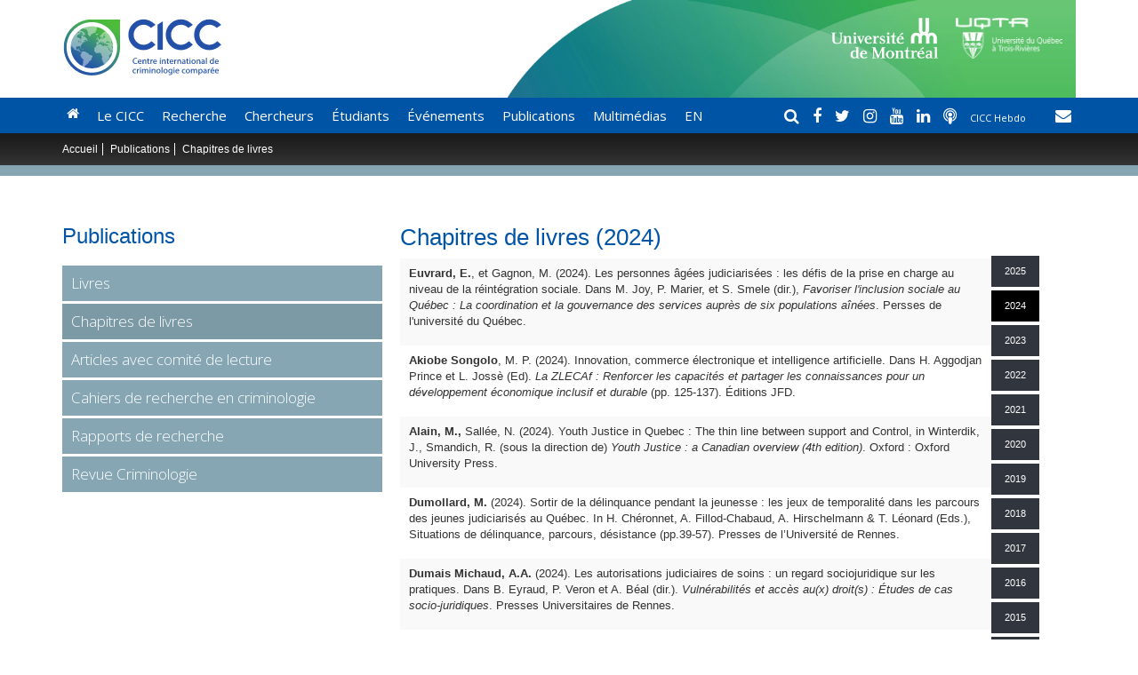

--- FILE ---
content_type: text/html; charset=UTF-8
request_url: https://www.cicc-iccc.org/fr/publications/chapitres-de-livres/2024
body_size: 43197
content:
<!DOCTYPE html>
<html lang="fr-ca">
<head>
    <meta http-equiv="X-UA-Compatible" content="IE=9" />
    <meta charset="utf-8">
    <title>Chapitres de livres - Centre international de criminologie comparée</title>
    <meta name="viewport" content="width=device-width, initial-scale=1.0" />
    <meta name="keywords" content="" />
    <meta name="description" content="" />
    <meta name="author" content="Tribal CMS" />
    <link href='https://fonts.googleapis.com/css?family=Lato:400,700,300,700italic,400italic,300italic,900,900italic' rel='stylesheet' type='text/css'>
    <link href='https://fonts.googleapis.com/css?family=Open+Sans:400,300,400italic,300italic,600,600italic,700,700italic,800,800italic' rel='stylesheet' type='text/css'>
    <link href="https://www.cicc-iccc.org/public/static/project/bootstrap/css/bootstrap.min.css" rel="stylesheet">
    <link rel="stylesheet" href="https://maxcdn.bootstrapcdn.com/font-awesome/4.7.0/css/font-awesome.min.css">

    <!-- HTML5 shim and Respond.js IE8 support of HTML5 elements and media queries -->
    <!--[if lt IE 9]>
    <script src="https://www.cicc-iccc.org/public/static/project/bootstrap/assets/html5shiv.js"></script>
    <script src="https://www.cicc-iccc.org/public/static/project/bootstrap/assets/respond.min.js"></script>
    <![endif]-->

    <link href="https://www.cicc-iccc.org/public/static/project/js/qtip/jquery.qtip.min.css" rel="stylesheet" media="screen">
    <link href="https://www.cicc-iccc.org/public/static/project/js/flexslider/flexslider.css" rel="stylesheet">
    <link href="https://www.cicc-iccc.org/public/static/project/css/project.css?ver=20220117" rel="stylesheet" media="screen">
    <link href="https://www.cicc-iccc.org/public/static/project/css/project_print.css" rel="stylesheet"  type="text/css" media="print">

    <!-- Fav and touch icons -->
    <link rel="apple-touch-icon-precomposed" sizes="144x144" href="https://www.cicc-iccc.org/public/static/project/css/images/apple-touch-icon-144-precomposed.png" />
    <link rel="apple-touch-icon-precomposed" sizes="114x114" href="https://www.cicc-iccc.org/public/static/project/css/images/apple-touch-icon-114-precomposed.png" />
    <link rel="apple-touch-icon-precomposed" sizes="72x72" href="https://www.cicc-iccc.org/public/static/project/css/images/apple-touch-icon-72-precomposed.png" />
    <link rel="apple-touch-icon-precomposed" href="https://www.cicc-iccc.org/public/static/project/css/images/apple-touch-icon-57-precomposed.png" />
    <link rel="icon" href="https://www.cicc-iccc.org/public/static/project/css/images/favicon.png" />
    <script src="https://cdnjs.cloudflare.com/ajax/libs/jquery/3.3.1/jquery.min.js"></script>
    <script src="https://www.cicc-iccc.org/public/static/project/js/flexslider/jquery.flexslider-min.js"></script>
    <script src="https://www.cicc-iccc.org/public/static/project/js/jquery.placeholder.js"></script>
    <script src="https://www.cicc-iccc.org/public/static/project/js/jquery-ui-1.10.3.custom.min.js"></script>

    <script src="https://www.cicc-iccc.org/public/static/project/js/qtip/jquery.qtip.min.js"></script>
    <script type="text/javascript" src="https://www.cicc-iccc.org/public/static/project/js/slimscroll/jquery.slimscroll.min.js"></script>

    <link rel="stylesheet" href="https://www.cicc-iccc.org/public/static/project/js/highslide/highslide/highslide.css" type="text/css"  />
    <script type="text/javascript" src="https://www.cicc-iccc.org/public/static/project/js/highslide/highslide/highslide-full.packed.js"></script>
    <script type="text/javascript">
        hs.align = 'center'; hs.graphicsDir = 'https://www.cicc-iccc.org/public/static/project/js/highslide/highslide/graphics/'; hs.wrapperClassName = 'borderless'; hs.showCredits = false;  hs.lang = {restoreTitle :  ''};
    </script>
</head>
<body>

<div id="header_wrapper">
    <div class="container" >
        <div class="row" id="header_bandeau">
            <div class="col-sm-2 col-md-3">
                <a href="https://www.cicc-iccc.org/fr/" class="hidden-xs">
                    <img src="https://www.cicc-iccc.org/public/static/project/css/images/logo_cicc.svg" id="header_cicc_logo" style="max-height:80px" class="img-responsive" alt="Logo Cicc" />
                </a>
            </div>
            <div class="col-sm-10 col-md-9">
                <a href="https://www.uqtr.ca/" class="hidden-xs" target="_blank"><img src="https://www.cicc-iccc.org/public/static/project/css/images/uqtr_logo_white.png" alt="Logo UQTR"  class="img-responsive" style="max-width:120px; float:right;"/></a>
                <a href="http://www.umontreal.ca/" class="hidden-xs" target="_blank"><img src="https://www.cicc-iccc.org/public/static/project/css/images/udm_logo_white.png" alt="Logo UDM"  class="img-responsive" style="max-width:120px; float:right;margin-right:20px; "/></a>

            </div>
        </div>
    </div>
    <div id="menu_bar">
        <div class="container menu_container">


        <nav class="navbar navbar-default" role="navigation">
            <!-- Brand and toggle get grouped for better mobile display -->
            <div class="navbar-header" style="overflow: hidden; padding-bottom:20px;">
                <button type="button" class="navbar-toggle" data-toggle="collapse" data-target=".navbar-ex1-collapse" style="z-index:9999;">
                    <span class="sr-only">Toggle navigation</span>
                    <span class="icon-bar"></span>
                    <span class="icon-bar"></span>
                    <span class="icon-bar"></span>
                </button>
                <a href="https://www.cicc-iccc.org/fr/" class="navbar-brand visible-xs" style="padding:0; margin:0; width:47%; top:12px; position:relative; ">
                    <img src="https://www.cicc-iccc.org/public/static/project/css/images/logo_cicc.svg"  alt="Cicc" style="display:inline;" class="img-responsive" />

                </a>
            </div>

            <!-- Collect the nav links, forms, and other content for toggling -->
            <div class="collapse navbar-collapse navbar-ex1-collapse">

                
<ul class="nav navbar-nav">
	        	<li><a href="https://www.cicc-iccc.org/fr/"><i class='fa fa-home hidden-xs'></i><span class='visible-xs'>Accueil</span></a></li>
                        <li class="dropdown" id="menuitem_6">
                <a class="dropdown-toggle" data-toggle="dropdown" href="">
                    Le CICC                    <b class="caret"></b>
                </a>
                <ul class="dropdown-menu">
                	                    	<li><a href="https://www.cicc-iccc.org/fr/le-cicc/presentation">Présentation</a></li>
                                        	<li><a href="https://www.cicc-iccc.org/fr/le-cicc/mot-de-la-directrice">Mot de la directrice</a></li>
                                        	<li><a href="https://www.cicc-iccc.org/fr/le-cicc/gouvernance-du-cicc">Gouvernance du CiCC</a></li>
                                        	<li><a href="/fr/personnes/personnel">Équipe administrative</a></li>
                                        	<li><a href="https://www.cicc-iccc.org/fr/nouvelles">Actualité</a></li>
                                        	<li><a href="https://www.cicc-iccc.org/fr/offres-demploi">Offres d'emploi </a></li>
                                        	<li><a href="https://www.cicc-iccc.org/fr/le-cicc/contact">Contact</a></li>
                                        	<li><a href="https://www.cicc-iccc.org/fr/inscription-aux-formations-continues">Inscription aux formations continues</a></li>
                                    </ul>
            </li>
    	                <li class="dropdown" id="menuitem_2">
                <a class="dropdown-toggle" data-toggle="dropdown" href="https://www.cicc-iccc.org/fr/recherche">
                    Recherche                    <b class="caret"></b>
                </a>
                <ul class="dropdown-menu">
                	                    	<li><a href="/fr/recherche/pages/3">Programmation</a></li>
                                        	<li><a href="https://www.cicc-iccc.org/fr/recherche/">Axes de recherche</a></li>
                                        	<li><a href="/fr/recherche/pages/5">Entités de recherche rattachées au CICC </a></li>
                                        	<li><a href="/fr/recherche/pages/2">Réseau d'organismes partenaires</a></li>
                                        	<li><a href="/fr/recherche/pages/1">Principaux organismes subventionnaires</a></li>
                                    </ul>
            </li>
    	                <li class="dropdown" id="menuitem_32">
                <a class="dropdown-toggle" data-toggle="dropdown" href="javascript:void(0);">
                    Chercheurs                    <b class="caret"></b>
                </a>
                <ul class="dropdown-menu">
                	                    	<li><a href="https://www.cicc-iccc.org/fr/personnes/chercheurs-reguliers">Chercheurs réguliers</a></li>
                                        	<li><a href="https://www.cicc-iccc.org/fr/personnes/chercheurs-invites">Chercheurs invités</a></li>
                                        	<li><a href="https://www.cicc-iccc.org/fr/aides-aux-chercheurs">Aides aux chercheurs</a></li>
                                        	<li><a href="/fr/personnes/collaborateurs">Collaborateurs</a></li>
                                        	<li><a href="https://www.cicc-iccc.org/fr/anciens-chercheurs">Anciens chercheurs</a></li>
                                    </ul>
            </li>
    	                <li class="dropdown" id="menuitem_69">
                <a class="dropdown-toggle" data-toggle="dropdown" href="javascript:void(0);">
                    Étudiants                    <b class="caret"></b>
                </a>
                <ul class="dropdown-menu">
                	                    	<li><a href="https://www.cicc-iccc.org/fr/personnes/etudiants-supervises">Étudiants supervisés</a></li>
                                        	<li><a href="https://www.cicc-iccc.org/fr/ressources-etudiantes">Ressources étudiantes</a></li>
                                        	<li><a href="https://www.cicc-iccc.org/fr/etudiants">Description du volet étudiant</a></li>
                                        	<li><a href="https://www.cicc-iccc.org/fr/bourses-et-financement-etudiants-au-cicc">Bourses et financement étudiants au CICC</a></li>
                                        	<li><a href="https://www.cicc-iccc.org/fr/personnes/stagiaires-postdoctoraux">Stagiaires postdoctoraux</a></li>
                                        	<li><a href="https://www.cicc-iccc.org/fr/personnes/etudiants-visiteurs-de-recherche">Étudiants visiteurs de recherche</a></li>
                                        	<li><a href="https://www.cicc-iccc.org/fr/personnes/recipiendaires/">Étudiants récipiendaires de bourses du CICC</a></li>
                                    </ul>
            </li>
    	                <li class="dropdown" id="menuitem_3">
                <a class="dropdown-toggle" data-toggle="dropdown" href="https://www.cicc-iccc.org/fr/evenements">
                    Événements                    <b class="caret"></b>
                </a>
                <ul class="dropdown-menu">
                	                    	<li><a href="https://www.cicc-iccc.org/fr/evenements">Événements</a></li>
                                        	<li><a href="https://www.cicc-iccc.org/fr/inscription-aux-formations-continues">Inscription aux formations continues</a></li>
                                    </ul>
            </li>
    	                <li class="dropdown" id="menuitem_4">
                <a class="dropdown-toggle" data-toggle="dropdown" href="https://www.cicc-iccc.org/fr/publications">
                    Publications                    <b class="caret"></b>
                </a>
                <ul class="dropdown-menu">
                	                    	<li><a href="/fr/publications/livres/">Livres</a></li>
                                        	<li><a href="/fr/publications/chapitres-de-livres/">Chapitres de livre</a></li>
                                        	<li><a href="/fr/publications/articles-avec-comite-de-lecture/">Articles avec comité de lecture</a></li>
                                        	<li><a href="/fr/publications/cahiers-de-recherche-en-criminologie">Cahiers de recherche en criminologie </a></li>
                                        	<li><a href="https://www.cicc-iccc.org/fr/publications/rapports-de-recherche/2019">Rapports de recherche</a></li>
                                        	<li><a href="/fr/publications/actes-de-colloques/">Actes de colloques</a></li>
                                        	<li><a href="/fr/publications/revue-criminologie">Revue Criminologie</a></li>
                                        	<li><a href="https://www.cicc-iccc.org/fr/repertoire-de-collecte-de-donnees">Répertoire de collecte de données</a></li>
                                    </ul>
            </li>
    	                <li class="dropdown" id="menuitem_57">
                <a class="dropdown-toggle" data-toggle="dropdown" href="javascript:void(0);">
                    Multimédias                    <b class="caret"></b>
                </a>
                <ul class="dropdown-menu">
                	                    	<li><a href="https://www.cicc-iccc.org/fr/balados">Balados</a></li>
                                        	<li><a href="https://www.cicc-iccc.org/fr/programmes-informatiques">Programmes informatiques </a></li>
                                        	<li><a href="https://www.cicc-iccc.org/fr/videos">Activités scientifiques en vidéo  </a></li>
                                        	<li><a href="https://www.cicc-iccc.org/fr/nouvelles">Actualité</a></li>
                                        	<li><a href="https://www.cicc-iccc.org/fr/infolettre">Infolettre</a></li>
                                    </ul>
            </li>
    	            <li><a href='https://www.cicc-iccc.org/en/publications/book-chapters/2024' class='language_otherlanglink'  hreflang='en-ca'>EN</a></li>    </ul>
                <div id="social_icons">
                    <a style="color:#fff;"  href="javascript:void(0);" onclick="$('#search_wrapper').slideToggle('fast'); $('#search_input').val(''); $('#search_input').focus();" title="Search">
                        <i class="fa fa-search"></i>
                    </a>

                    <a style="color:#fff;" href="https://www.facebook.com/pages/Centre-international-de-criminologie-comparée-Université-de-Montréal/246261298771123" target="_blank" title="Facebook">
                        <i class="fa fa-facebook"></i>
                    </a>


                    <a style="color:#fff;"  href="https://twitter.com/CICCTweet" target="_blank" title="Twitter">
                        <i class="fa fa-twitter"></i>
                    </a>

                    <a style="color:#fff;"  href="https://www.instagram.com/panoptique_cicc/" target="_blank" title="Twitter">
                        <i class="fa fa-instagram"></i>
                    </a>

                    <a style="color:#fff;"  href="https://www.youtube.com/user/CICCTV" target="_blank" title="Youtube">
                        <i class="fa fa-youtube"></i>
                    </a>

                    <a style="color:#fff;"  href="https://www.linkedin.com/in/cicc-centre-interuniversitaire-77266861/" target="_blank" title="Youtube">
                        <i class="fa fa-linkedin"></i>
                    </a>



                    <a style="color:#fff;" href="https://www.cicc-iccc.org/fr/balados" title="Balado">
                        <i class="fa fa-podcast"></i>
                    </a>

                    <a style="color:#fff; font-size:11px;" href="http://eepurl.com/U6c5P" target="_blank" id="cicc_hebdo_link" title="CiCC Hebdo">
                        CICC&nbsp;Hebdo
                    </a>

                    <a style="color:#fff; margin-left:30px; margin-right:5px;" href="https://www.cicc-iccc.org/fr/le-cicc/contact" id="contact_link" title="Contact">
                        <i class="fa fa-envelope"></i>
                    </a>

                </div>

                <div id="mailchimp_form_div">
                    <h2 class="typo_thin">Cicc Hebdo</h2>
                    <div class="form_wrapper">
                        <p>Recevez gratuitement notre bulletin d’information hebdomadaire.</p>
                        <form action="https://www.cicc-iccc.org/ajax/mailchimp_subscribe" class="form form-inline" id="mailchimp_form" method="post" accept-charset="utf-8">
                        <input id="prenom" class="form-control" type="text" name="prenom" maxlength="255" placeholder="Prénom" value=""  />

                        <input id="nom" class="form-control"  type="text" name="nom" maxlength="255" placeholder="Nom" value=""  />

                        <select name="mailchimp_fonction" id="cicchebdo_fonction" class="form-control" onchange="javascript:check_mailchimp_function_needs_specify();">
<option value="" selected="selected">Fonction (Veuillez choisir)</option>
<option value="1">Étudiants</option>
<option value="8">Professionels et Partenaires</option>
<option value="7">Chargés de cours et professeurs</option>
<option value="6">Autre</option>
</select>

                        <input id="cicchebdo_fonction_specifiez" class="form-control"  type="text" name="fonction_specifiez" maxlength="255"  placeholder="Veuillez spécifier" value=""  />

                        <input id="email" class="form-control"  type="email" name="email" maxlength="255"  value="" placeholder="Courriel"  />
                        <br/><br/>
                        <input type="submit" name="submit" value="S&#039;abonner"  id='mailchimp_submit_button' class='btn btn-primary' />
                        </form>                        <div id="mailchimp_error">
                        </div>
                    </div>

                </div>
            </div><!-- /.navbar-collapse -->


        </nav>
            <div id="search_wrapper" style="width:260px; float:right; background:#fff; height:30px; margin-bottom:8px; display:none;">
                <input id="search_input" type="text" name="q" value="" placeholder="Recherche" style="width:100%; margin:0; padding:5px 3px 3px 5px; border:0;">
            </div>
        </div>

    </div>

</div>
<script>
    $(function() {
        $('#search_input').bind('keypress', function(e) {
            if(e.keyCode==13){
                search_input = $('#search_input').val();
                if (search_input != "") {
                    url = "https://www.google.ca/search?q=site:cicc-iccc.org "+search_input;
                    window.open(url, '_blank');
                }

            }
        });
    });

</script><div id="breadcrumbs">
	<div class="container">
		<div class="row">
			<div class="col-xs-12">
				<ul>
					<li><a href="https://www.cicc-iccc.org/">Accueil</a></li>
					<li><a href="https://www.cicc-iccc.org/fr/publications">Publications</a></li>
					<li>Chapitres de livres</li>
				</ul>
			</div>
		</div>
	</div>
</div>

<div class="cta_wrapper empty_cta ">
	<div class="container">
		<div class="col-md-10" style="padding-top:2px;"></div>
		<div class="col-md-2 cta_button_wrapper">
					</div>
	</div>
</div>

<div class="content_wrapper">
	<div class="container">
		<div class="row">
			<div class="col-md-4 left_col">
				<h2>Publications</h2>
<ul>
		<li>
		<a href="https://www.cicc-iccc.org/fr/publications/livres" class="">
			Livres		</a>
			</li>
		<li>
		<a href="https://www.cicc-iccc.org/fr/publications/chapitres-de-livres" class="current">
			Chapitres de livres		</a>
			</li>
		<li>
		<a href="https://www.cicc-iccc.org/fr/publications/articles-avec-comite-de-lecture" class="">
			Articles avec comité de lecture		</a>
			</li>
		<li>
		<a href="https://www.cicc-iccc.org/fr/publications/cahiers-de-recherche-en-criminologie" class="">
			Cahiers de recherche en criminologie		</a>
								<ul class="">
									<li>
						<a href="https://www.cicc-iccc.org/fr/publications/resultats-de-recherche" class="">
															Résultats de recherche														
						</a>
					</li>
									<li>
						<a href="https://www.cicc-iccc.org/fr/publications/hors-serie" class="">
															Hors série														
						</a>
					</li>
							</ul>
			</li>
		<li>
		<a href="https://www.cicc-iccc.org/fr/publications/rapports-de-recherche" class="">
			Rapports de recherche		</a>
			</li>
		<li>
		<a href="https://www.cicc-iccc.org/fr/publications/revue-criminologie" class="">
			Revue Criminologie		</a>
			</li>
	</ul>			</div>
			<div class="col-md-7 right_col book_list">
								<h1>Chapitres de livres (2024)</h1>
					


					
					
				<table class="table table-striped">
											<tr>
	<td>
	<div class="row book_list_entry">
				<div class="col-xs-12  col-md-12 book_list_rightcol">
									<p><strong>Euvrard, E.</strong>, et Gagnon, M. (2024). Les personnes &acirc;g&eacute;es judiciaris&eacute;es : les d&eacute;fis de la prise en charge au niveau de la r&eacute;int&eacute;gration sociale. Dans M. Joy, P. Marier, et S. Smele (dir.), <em>Favoriser l'inclusion sociale au Qu&eacute;bec : La coordination et la gouvernance des services aupr&egrave;s de six populations a&icirc;n&eacute;es</em>. Persses de l'universit&eacute; du Qu&eacute;bec.&nbsp;</p>

					</div>
	</div>
	</td>
</tr>											<tr>
	<td>
	<div class="row book_list_entry">
				<div class="col-xs-12  col-md-12 book_list_rightcol">
									<p><b>Akiobe Songolo</b>, M. P. (2024). Innovation, commerce &eacute;lectronique et intelligence artificielle. Dans H. Aggodjan Prince et L. Joss&egrave; (Ed).&nbsp;<i>La ZLECAf : Renforcer les capacit&eacute;s et partager les connaissances pour un d&eacute;veloppement &eacute;conomique inclusif&nbsp;et&nbsp;durable</i>&nbsp;(pp.&nbsp;125-137).&nbsp;&Eacute;ditions&nbsp;JFD.</p>

					</div>
	</div>
	</td>
</tr>											<tr>
	<td>
	<div class="row book_list_entry">
				<div class="col-xs-12  col-md-12 book_list_rightcol">
									<p><b>Alain, M.,&nbsp;</b>Sall&eacute;e, N.<b>&nbsp;</b>(2024). Youth Justice in Quebec&nbsp;: The thin line between support and Control, in Winterdik, J., Smandich, R. (sous la direction de)&nbsp;<i>Youth Justice&nbsp;: a Canadian overview (4th edition)</i>. Oxford&nbsp;: Oxford University Press.</p>

					</div>
	</div>
	</td>
</tr>											<tr>
	<td>
	<div class="row book_list_entry">
				<div class="col-xs-12  col-md-12 book_list_rightcol">
									<p><span><strong>Dumollard, M.</strong> (2024). Sortir de la d&eacute;linquance pendant la jeunesse : les jeux de temporalit&eacute; dans les parcours des jeunes judiciaris&eacute;s au Qu&eacute;bec. In H. Ch&eacute;ronnet, A. Fillod-Chabaud, A. Hirschelmann &amp; T. L&eacute;onard (Eds.), Situations de d&eacute;linquance, parcours, d&eacute;sistance (pp.39-57). Presses de l&rsquo;Universit&eacute; de Rennes.</span></p>

					</div>
	</div>
	</td>
</tr>											<tr>
	<td>
	<div class="row book_list_entry">
				<div class="col-xs-12  col-md-12 book_list_rightcol">
									<p><strong>Dumais Michaud, A.A.</strong> (2024). Les autorisations judiciaires de soins : un regard sociojuridique sur les pratiques. Dans B. Eyraud, P. Veron et A. B&eacute;al (dir.). <em>Vuln&eacute;rabilit&eacute;s et acc&egrave;s au(x) droit(s) : &Eacute;tudes de cas socio-juridiques</em>. Presses Universitaires de Rennes.&nbsp;</p>

					</div>
	</div>
	</td>
</tr>											<tr>
	<td>
	<div class="row book_list_entry">
				<div class="col-xs-12  col-md-12 book_list_rightcol">
									<p><b><span>Brunelle, N.</span></b><span>, <strong>F.-Dufour, I.</strong>, Henry, D. &amp; C.-Dub&eacute;, R. (2024). Introduction. Dans F.-Dufour, I., Brunelle, N., C.-Dub&eacute;, R. &amp; Henry, D. (eds.).&nbsp;<i>D&eacute;sistement et (r&eacute;)int&eacute;gration sociocommunautaire</i>. Presses de l&rsquo;Universit&eacute; du Qu&eacute;bec.</span></p>

					</div>
	</div>
	</td>
</tr>											<tr>
	<td>
	<div class="row book_list_entry">
				<div class="col-xs-12  col-md-12 book_list_rightcol">
									<p><b><span>Brunelle, N.</span></b><span>, F.-Dufour, I., C.-Dub&eacute;, R., Carpentier, J. &amp; <strong>Hamel, S.</strong> (<span>2024</span>). Processus de d&eacute;sistement du crime et de (r&eacute;)int&eacute;gration sociocommunautaire.&nbsp;</span>Dans F.-Dufour, I., Brunelle, N., C.-Dub&eacute;, R. &amp; Henry, D. (eds.).&nbsp;<em>D&eacute;sistement et (r&eacute;)int&eacute;gration sociocommunautaire</em>. Presses de l&rsquo;Universit&eacute; du Qu&eacute;bec.</p>

					</div>
	</div>
	</td>
</tr>											<tr>
	<td>
	<div class="row book_list_entry">
				<div class="col-xs-12  col-md-12 book_list_rightcol">
									<p><b><span>Brunelle, N.</span></b><span>, <strong>F.-Dufour, I.</strong>, C.-Dub&eacute;, R., Mercier, P. &amp; Garceau, G. (2024). M&eacute;thodologie.&nbsp;</span>Dans F.-Dufour, I., Brunelle, N., C.-Dub&eacute;, R. &amp; Henry, D. (eds.).&nbsp;<em>D&eacute;sistement et (r&eacute;)int&eacute;gration sociocommunautaire</em>. Presses de l&rsquo;Universit&eacute; du Qu&eacute;bec.</p>

					</div>
	</div>
	</td>
</tr>											<tr>
	<td>
	<div class="row book_list_entry">
				<div class="col-xs-12  col-md-12 book_list_rightcol">
									<p><span>Mercier, P.,</span><b>&nbsp;Brunelle, N.&nbsp;</b><span>&amp; Drolet-No&euml;l, M. (2024</span><span></span><span>). Comment le r&eacute;seau social informel contribue-t-il au d&eacute;sistement de la d&eacute;linquance et &agrave; la (r&eacute;)int&eacute;gration sociocommunautaire des personnes judiciaris&eacute;es?&nbsp;</span>Dans F.-Dufour, I., Brunelle, N., C.-Dub&eacute;, R. &amp; Henry, D. (eds.).&nbsp;<em>D&eacute;sistement et (r&eacute;)int&eacute;gration sociocommunautaire</em>. Presses de l&rsquo;Universit&eacute; du Qu&eacute;bec.</p>

					</div>
	</div>
	</td>
</tr>											<tr>
	<td>
	<div class="row book_list_entry">
				<div class="col-xs-12  col-md-12 book_list_rightcol">
									<p><span><strong>Arseneault, C.</strong>,</span><b>&nbsp;Brunelle, N. </b>&amp;<b>&nbsp;</b><span>Livernoche, D. (2024</span><span></span><span>). Le d&eacute;sistement assist&eacute; informel aupr&egrave;s d&rsquo;adolescents et de jeunes adultes qu&eacute;b&eacute;cois judiciaris&eacute;s pr&eacute;sentant un probl&egrave;me de consommation de substances psychoactives.&nbsp;</span>Dans F.-Dufour, I., Brunelle, N., C.-Dub&eacute;, R. &amp; Henry, D. (eds.).&nbsp;<em>D&eacute;sistement et (r&eacute;)int&eacute;gration sociocommunautaire</em>. Presses de l&rsquo;Universit&eacute; du Qu&eacute;bec.</p>

					</div>
	</div>
	</td>
</tr>											<tr>
	<td>
	<div class="row book_list_entry">
				<div class="col-xs-12  col-md-12 book_list_rightcol">
									<p><b><span>Brunelle, N.</span></b><span>, L&rsquo;Esp&eacute;rance, N., Meeson, J.-S., Lapointe, S. &amp; Drolet-No&euml;l, M. (2024). Impacts positifs des services et intervenants en d&eacute;pendance sur le r&eacute;tablissement de la d&eacute;pendance des personnes judiciaris&eacute;es et le d&eacute;sistement de leur criminalit&eacute;.&nbsp;</span>Dans F.-Dufour, I., Brunelle, N., C.-Dub&eacute;, R. &amp; Henry, D. (eds.).&nbsp;<em>D&eacute;sistement et (r&eacute;)int&eacute;gration sociocommunautaire</em>. Presses de l&rsquo;Universit&eacute; du Qu&eacute;bec.</p>

					</div>
	</div>
	</td>
</tr>											<tr>
	<td>
	<div class="row book_list_entry">
				<div class="col-xs-12  col-md-12 book_list_rightcol">
									<p><span>Gouin, M.,</span><b>&nbsp;Brunelle, N.</b><span>, Marcotte, J. &amp; <strong>F.-Dufour, I.</strong> (2024</span><span></span><span>). Exp&eacute;riences de victimisation de personnes judiciaris&eacute;es : influences per&ccedil;ues sur leurs trajectoires.&nbsp;</span>Dans F.-Dufour, I., Brunelle, N., C.-Dub&eacute;, R. &amp; Henry, D. (eds.).&nbsp;<em>D&eacute;sistement et (r&eacute;)int&eacute;gration sociocommunautaire</em>. Presses de l&rsquo;Universit&eacute; du Qu&eacute;bec.</p>

					</div>
	</div>
	</td>
</tr>											<tr>
	<td>
	<div class="row book_list_entry">
				<div class="col-xs-12  col-md-12 book_list_rightcol">
									<p><span>Magnan-Tremblay, L., <strong>Turcotte, M.</strong> &amp;</span><b>&nbsp;Brunelle, N.&nbsp;</b><span>(2024</span><span></span><span>). &laquo;&nbsp;</span><span>&Ccedil;</span><span>a passe ou &ccedil;a casse &raquo; : les interactions avec les intervenants au c&oelig;ur des exp&eacute;riences de placement des jeunes ayant &eacute;t&eacute; plac&eacute;s en milieu substitut.&nbsp;</span>Dans F.-Dufour, I., Brunelle, N., C.-Dub&eacute;, R. &amp; Henry, D. (eds.).&nbsp;<em>D&eacute;sistement et (r&eacute;)int&eacute;gration sociocommunautaire</em>. Presses de l&rsquo;Universit&eacute; du Qu&eacute;bec.</p>

					</div>
	</div>
	</td>
</tr>											<tr>
	<td>
	<div class="row book_list_entry">
				<div class="col-xs-12  col-md-12 book_list_rightcol">
									<p><span><strong>F.-Dufour, I.</strong>, Livernoche, D. &amp;</span><b>&nbsp;Brunelle, N. (2024</b><span></span><span>). Le point de vue des jeunes adultes d&eacute;tenus quant aux interventions offertes dans les &eacute;tablissements correctionnels du Qu&eacute;bec.&nbsp;&nbsp;</span>Dans F.-Dufour, I., Brunelle, N., C.-Dub&eacute;, R. &amp; Henry, D. (eds.).&nbsp;<em>D&eacute;sistement et (r&eacute;)int&eacute;gration sociocommunautaire.</em> Presses de l&rsquo;Universit&eacute; du Qu&eacute;bec.</p>

					</div>
	</div>
	</td>
</tr>											<tr>
	<td>
	<div class="row book_list_entry">
				<div class="col-xs-12  col-md-12 book_list_rightcol">
									<p><span>L&rsquo;Esp&eacute;rance, N., Aubut, V.,</span><b>&nbsp;Brunelle, N.&nbsp;</b><span>&amp; Henry, D.</span><b>&nbsp;</b><span>(2024</span><span></span><span>). Acc&egrave;s aux services et leur continuit&eacute; : point de vue des personnes judiciaris&eacute;es.&nbsp;</span>Dans F.-Dufour, I., Brunelle, N., C.-Dub&eacute;, R. &amp; Henry, D. (eds.).&nbsp;<em>D&eacute;sistement et (r&eacute;)int&eacute;gration sociocommunautaire</em>. Presses de l&rsquo;Universit&eacute; du Qu&eacute;bec.</p>

					</div>
	</div>
	</td>
</tr>											<tr>
	<td>
	<div class="row book_list_entry">
				<div class="col-xs-12  col-md-12 book_list_rightcol">
									<p><strong>Lussier, P.</strong>, St-Pierre, E., &amp; <strong>Deslauriers-Varin, N.</strong> (2024). Sexual Offending. Dans Wendy W. Regoeczi &amp; T. Miethe (&Eacute;ds.). <em>Handbook on Violence &amp; Society</em>. Edward Elgar Publishing LTD.&nbsp;</p>

					</div>
	</div>
	</td>
</tr>											<tr>
	<td>
	<div class="row book_list_entry">
				<div class="col-xs-12  col-md-12 book_list_rightcol">
									<p><span>St-Yves, M. &amp; <strong>Deslauriers-Varin, N.</strong> (2024). Explorer les craintes et surmonter les r&eacute;sistances. Dans M. St-Yves (&Eacute;d.). </span><em>L&rsquo;interrogatoire : d&rsquo;un art &agrave; une science</em><span>. Montr&eacute;al : &Eacute;ditions Yvon Blais.</span></p>

					</div>
	</div>
	</td>
</tr>											<tr>
	<td>
	<div class="row book_list_entry">
				<div class="col-xs-12  col-md-12 book_list_rightcol">
									<p class="paragraph"><strong>Sipowo, A.-G.</strong> (2024). Le constitutionnalisme de transition ou postconflit. Dans Kamto, M; Matringe, J (Dir.), Droit constitutionnel africain (p. 257-286). Paris, France: A. Pedone.&nbsp;<i>La contribution analyse l'incidence des violations des droits humains et constitutionnels sur les processus constitutionnels dans un contexte de sortie des conflits arm&eacute;s internes vers la paix et la d&eacute;mocratie</i><em>.</em></p>

					</div>
	</div>
	</td>
</tr>											<tr>
	<td>
	<div class="row book_list_entry">
				<div class="col-xs-12  col-md-12 book_list_rightcol">
									<p><span style="text-decoration: underline;">Towle, S.</span> &amp; <b></b><b>Zidenberg, A.M.</b> (2024). Sex Work as Public Health: A Critical Discourse Analysis of Canada&rsquo;s COVID-19 Response for Sex Workers. In S. Shariff, C. Dietzel &amp; K. Towfigh (Eds.) <i></i><i>Confronting systemic omissions and impacts in educational policy: Navigating legal and policy lines during the COVID-19 pandemic.</i> Peter Lang.&nbsp;</p>

					</div>
	</div>
	</td>
</tr>											<tr>
	<td>
	<div class="row book_list_entry">
				<div class="col-xs-12  col-md-12 book_list_rightcol">
									<p>Cortoni, F. &amp; Fontaine, N.M.G. (2024). Interventions with female offenders. In G. Davies, A.R. Beech, &amp; M. Colloff (Eds.). Forensic Psychology: Crime, Justice, Law, Interventions &ndash; 4th Ed. (pp. 606-626). Wiley-Blackwell.</p>

					</div>
	</div>
	</td>
</tr>											<tr>
	<td>
	<div class="row book_list_entry">
				<div class="col-xs-12  col-md-12 book_list_rightcol">
									<p>Cortoni, F. (2024). What works with women who have convictions for sexual offences: The importance of a gender-responsive approach. In L.A. Craig, L. Dixon, &amp; T.A. Gannon (Eds.) The Wiley Handbook on What Works in Offender Rehabilitation: An Evidence Based Approach to Theory, Assessment and Treatment, 2nd Ed. (pp. 247-258). Wiley-Blackwell.</p>

					</div>
	</div>
	</td>
</tr>											<tr>
	<td>
	<div class="row book_list_entry">
				<div class="col-xs-12  col-md-12 book_list_rightcol">
									<p>Beaudoin, A., Guillemette, D. &amp; B&eacute;rub&eacute;, M. (2024). La protection de la sc&egrave;ne de crime. Beaudoin, A. &amp;<br />Guillemette, D.Interventions sur une sc&egrave;ne de crime. : 155-168.</p>

					</div>
	</div>
	</td>
</tr>											<tr>
	<td>
	<div class="row book_list_entry">
				<div class="col-xs-12  col-md-12 book_list_rightcol">
									<p>Armony, M., Hassaoui, M. &amp; Mulone, M., Les interpellations polici&egrave;res aupr&egrave;s des minorit&eacute;s racis&eacute;es &agrave; Montr&eacute;al: enjeux de recherche et d&rsquo;action dans la lutte contre le profilage racial, dans B. Lavoie, D. Diabby &amp; D. Koussens (eds.), L&rsquo;administration publique des diversit&eacute;s ethnoculturelles, religieuses et autochtones : R&eacute;alit&eacute;s qu&eacute;b&eacute;coises, regards canadiens, Qu&eacute;bec : Presses de l&rsquo;Universit&eacute; Laval, 63-75.&nbsp;</p>

					</div>
	</div>
	</td>
</tr>											<tr>
	<td>
	<div class="row book_list_entry">
				<div class="col-xs-12  col-md-12 book_list_rightcol">
									<p>ARIZONA, Yance et COHEN, Miriam (2024) &laquo;&thinsp;The Recognition of Customary Land Rights at the Constitutional Court of Indonesia: A Comparative and International Law Assessment&thinsp;&raquo;, dans Courts and Diversity: Twenty Years of the Constitutional Court of Indonesia, Bertus (dir.), Brill, 21 pp.&nbsp;</p>

					</div>
	</div>
	</td>
</tr>											<tr>
	<td>
	<div class="row book_list_entry">
				<div class="col-xs-12  col-md-12 book_list_rightcol">
									<p>Burkhardt, Christine Boivin, R&eacute;mi. (2024, janvier). Doing research on, for and with Police in Canada and Switzerland: Practical and methodological insights. Dans D&iacute;az-Fern&aacute;ndez, Antonio M.&nbsp; Del-Real, Cristina&nbsp; Molnar, Lorena (Dir.), Fieldwork experiences in Criminology and Security Studies: Methods, Ethics, and Emotions (p. 23-42). Springer.</p>

					</div>
	</div>
	</td>
</tr>											<tr>
	<td>
	<div class="row book_list_entry">
				<div class="col-xs-12  col-md-12 book_list_rightcol">
									<p>Karime Benyekhlef, Anthony Amicelle &amp; Nicholas King &amp; Samuel Tanner. (2024, mars). Information Technology. Dans Fr&eacute;d&eacute;ric M&eacute;rand &amp; jennifer Walsh (Dir.), The Afterworld. Long COVID and International Relations (University of Ottawa Press &eacute;d) (p. 69-88). Ottawa, Canada: Fr&eacute;d&eacute;ric M&eacute;rand &amp; Jennifer Walsh. ISBN : 9780776641478&nbsp;</p>

					</div>
	</div>
	</td>
</tr>									</table>
			</div>
						<div class="col-md-1 publications_year_menu">
				<div class="publication_years_menu">
			<a href="https://www.cicc-iccc.org/fr/publications/chapitres-de-livres/2025/" class="btn btn-primary ">
			2025		</a>
			<a href="https://www.cicc-iccc.org/fr/publications/chapitres-de-livres/2024/" class="btn btn-primary current">
			2024		</a>
			<a href="https://www.cicc-iccc.org/fr/publications/chapitres-de-livres/2023/" class="btn btn-primary ">
			2023		</a>
			<a href="https://www.cicc-iccc.org/fr/publications/chapitres-de-livres/2022/" class="btn btn-primary ">
			2022		</a>
			<a href="https://www.cicc-iccc.org/fr/publications/chapitres-de-livres/2021/" class="btn btn-primary ">
			2021		</a>
			<a href="https://www.cicc-iccc.org/fr/publications/chapitres-de-livres/2020/" class="btn btn-primary ">
			2020		</a>
			<a href="https://www.cicc-iccc.org/fr/publications/chapitres-de-livres/2019/" class="btn btn-primary ">
			2019		</a>
			<a href="https://www.cicc-iccc.org/fr/publications/chapitres-de-livres/2018/" class="btn btn-primary ">
			2018		</a>
			<a href="https://www.cicc-iccc.org/fr/publications/chapitres-de-livres/2017/" class="btn btn-primary ">
			2017		</a>
			<a href="https://www.cicc-iccc.org/fr/publications/chapitres-de-livres/2016/" class="btn btn-primary ">
			2016		</a>
			<a href="https://www.cicc-iccc.org/fr/publications/chapitres-de-livres/2015/" class="btn btn-primary ">
			2015		</a>
			<a href="https://www.cicc-iccc.org/fr/publications/chapitres-de-livres/2014/" class="btn btn-primary ">
			2014		</a>
			<a href="https://www.cicc-iccc.org/fr/publications/chapitres-de-livres/2013/" class="btn btn-primary ">
			2013		</a>
			<a href="https://www.cicc-iccc.org/fr/publications/chapitres-de-livres/2012/" class="btn btn-primary ">
			2012		</a>
			<a href="https://www.cicc-iccc.org/fr/publications/chapitres-de-livres/2011/" class="btn btn-primary ">
			2011		</a>
			<a href="https://www.cicc-iccc.org/fr/publications/chapitres-de-livres/2010/" class="btn btn-primary ">
			2010		</a>
			<a href="https://www.cicc-iccc.org/fr/publications/chapitres-de-livres/2009/" class="btn btn-primary ">
			2009		</a>
			<a href="https://www.cicc-iccc.org/fr/publications/chapitres-de-livres/2008/" class="btn btn-primary ">
			2008		</a>
			<a href="https://www.cicc-iccc.org/fr/publications/chapitres-de-livres/2007/" class="btn btn-primary ">
			2007		</a>
			<a href="https://www.cicc-iccc.org/fr/publications/chapitres-de-livres/2006/" class="btn btn-primary ">
			2006		</a>
			<a href="https://www.cicc-iccc.org/fr/publications/chapitres-de-livres/2005/" class="btn btn-primary ">
			2005		</a>
			<a href="https://www.cicc-iccc.org/fr/publications/chapitres-de-livres/2004/" class="btn btn-primary ">
			2004		</a>
			<a href="https://www.cicc-iccc.org/fr/publications/chapitres-de-livres/2002/" class="btn btn-primary ">
			2002		</a>
	</div>			</div>
					</div>
	</div>

</div><footer>
    <div class="container">
    <div class="row">
      <div class="col-md-3 footer_box"><h2>Liens rapides</h2>
<p><a href="https://www.cicc-iccc.org/fr">Accueil</a><br /><a href="https://www.cicc-iccc.org/fr/recherche">Recherche</a><br /><a href="https://www.cicc-iccc.org/fr/evenements">&Eacute;v&eacute;nements</a><br /><a href="https://www.cicc-iccc.org/fr/publications">Publications</a><br /><a href="https://www.cicc-iccc.org/fr/bourses/">Bourses</a><br /><a href="https://www.cicc-iccc.org/fr/a-propos/presentation">Pr&eacute;sentation</a><br /><a href="https://www.cicc-iccc.org/fr/contact">Contact</a><br /><a href="https://www.cicc-iccc.org/fr/plan-du-site">Plan du site</a></p></div>
      <div class="col-md-3 footer_box"><h2>Nous joindre</h2>
<p><strong>Universit&eacute; de Montr&eacute;al</strong><br />T&eacute;l&eacute;phone : (514) 343 7065</p>
<p><strong>Universit&eacute; du Qu&eacute;bec &agrave; Trois-Rivi&egrave;res</strong><br />T&eacute;l&eacute;phone&nbsp;: (819) 376-5011, poste 4003<br /> T&eacute;l&eacute;copieur&nbsp;: (819) 376-5066&nbsp;&nbsp;</p>
<p><strong>Courriel</strong> : <a href="mailto:cicc@umontreal.ca">cicc@umontreal.ca</a></p></div>
      <div class="col-md-3 footer_box footer_box_logo footer_box_logo_left"><p><a href="https://www.ulaval.ca/" target="_blank"> <img src="https://www.cicc-iccc.org/public/media/images/footer_images/grande/udm_logo_white.png" alt="UdM" title="UdM" /></a><br /> <a href="https://www.ulaval.ca/" target="_blank"> <img src="https://www.cicc-iccc.org/public/media/images/footer_images/grande/ul_renv_creveue_b.png" alt="ULaval" title="ULaval" /></a></p>
<p></p></div>
      <div class="col-md-3 footer_box footer_box_logo footer_box_logo_right"><p><a href="https://www.uqtr.ca/" target="_blank"> <img src="https://www.cicc-iccc.org/public/media/images/footer_images/grande/uqtr_logo_white.png" alt="UQTR" title="UQTR" /> </a> <br /> <a href="http://www.frqsc.gouv.qc.ca/" target="_blank"> <img src="https://www.cicc-iccc.org/public/media/images/footer_images/grande/frqsc_bl.png" alt="frqsc" /> </a></p></div>
      <div class="col-md-12 footer_disclaimer">© Tous droits réservés. Centre International de Criminologie Comparée.  1969-2026</div>
    </div>
  </div>
</footer>
    <div id="ie7_warning">
      <p>Attention - Votre version d'Internet Explorer est vieille de 21 ans et peut ne pas vous offrir une expérience optimale sur le site du CICC. Veuillez mettre à jour votre ordinateur pour une expérience optimale. Nous vous recommandons <a href="http://www.mozilla.org/fr/firefox/new/" target="_blank">Firefox</a> ou <a href="https://www.google.ca/intl/fr/chrome/browser/" target="_blank">Chrome</a>, ou encore <a href="http://www.google.com/chromeframe?hl=fr" target="_blank">ChromeFrame</a> si vous êtes dans un environnement corporatif ou académique dans lequel vous ne pouvez pas mettre à jour Internet Explorer.</p>
    </div>
    <script src="https://www.cicc-iccc.org/public/static/project/bootstrap/js/bootstrap.min.js"></script>
    <script src="https://www.cicc-iccc.org/public/static/project/js/flexslider/jquery.flexslider-min.js"></script>
	<script type="text/javascript">
        //Variables globales des fonctions javascript
        var base_url = "https://www.cicc-iccc.org/";
        var static_url = "https://www.cicc-iccc.org/public/static/";
        var media_url = "https://www.cicc-iccc.org/public/media/";
        var controller = "publications";
        var current_url = base_url+"fr/publications/chapitres-de-livres/2024";
    </script>
    <script src="https://www.cicc-iccc.org/public/static/project/js/project.js?ver=20220117"></script>
    
            <script type="text/javascript">
          var _gaq = _gaq || [];
          _gaq.push(['_setAccount', 'UA-46473033-1']);
          _gaq.push(['_trackPageview']);
        
          (function() {
            var ga = document.createElement('script'); ga.type = 'text/javascript'; ga.async = true;
            ga.src = ('https:' == document.location.protocol ? 'https://ssl' : 'http://www') + '.google-analytics.com/ga.js';
            var s = document.getElementsByTagName('script')[0]; s.parentNode.insertBefore(ga, s);
          })();
        
        </script>
    </body>
</html>

--- FILE ---
content_type: text/css
request_url: https://www.cicc-iccc.org/public/static/project/css/project_print.css
body_size: 14438
content:
/*
*************************************************************************************
Centre International de Criminologie Comparée
Design / Intégration / Programmation par Tribal Solutions 2014
Tous droits réservés
*************************************************************************************
*/

/*Bootstrap font reset*/
* {font-family: 'Arial', sans-serif;}
body {/*font-family: 'Lato', sans-serif;*/ }
textarea {/*font-family: 'Lato', sans-serif;*/}
.navbar-search .search-query {/*font-family: 'Lato', sans-serif;*/}
h1,h2,h3,h4,h5,h6,.h1,.h2,.h3,.h4,.h5,.h6{/*font-family: 'Lato', sans-serif;*/ margin-top:0; }
.table > thead > tr > th, .table > tbody > tr > th, .table > tfoot > tr > th, .table > thead > tr > td, .table > tbody > tr > td, .table > tfoot > tr > td {border-top:none; padding-left:0;}

html {position:relative; margin-top:0px; padding:0;}


body {margin-top:0px; padding:0; font-size:13px; line-height:20px;position:relative; top:0;}

h1 {font-size:26px; color:#2b5b9a; font-weight: 300;}
h2 {font-size:24px; color:#2b5b9a; font-weight: 300; margin-bottom:20px;}
h3 {font-size:19px; color:#2b5b9a; font-weight: 300; margin-bottom:20px;}
h4 {font-size:17px; color:#083877; font-weight: 300; margin-bottom:20px;}


.typo_thin {font-family: 'Open Sans', sans-serif; font-weight: 300;}
h2.typo_thin {font-size:24px; color:#2b5b9a;}


#ie7_warning {display:none}

/*
************************************
************** GÉNÉRAL *************
************************************
*/
/*Reset des boutons */
.btn {border-radius: 0; border:0; margin-bottom:4px;}
.btn-primary {color:#fff; font-size:11px; text-decoration:none;  padding:10px 15px 10px 15px; background:#31353e;  }
	.btn-primary:hover {background:#000;}
	.btn-primary.current {}
	.btn-primary:active, .btn-primary:focus {background:#464646;}
	.btn-float-right {position:relative; float:right;}


/*Menu de gauche - tous types de pages*/
.left_col {display:none;}

/*Section contenu*/
.right_col {padding:0; width:100%;}
	.right_col img {margin:0 10px 10px 0;}
.wrapper_404 {min-height:300px; padding:100px 0;}

/*
************************************
************** HEADER *************
************************************
*/

/*Header UDM*/
#udm_header {display:none !important;}

/*Header site*/
#header_wrapper {margin-bottom:20px;}
	#header_wrapper img {max-width:150px;}

#homebox_publications_wrapper img {max-width:100px;}

table, table td, table th {border:1px solid #ccc; border-collapse: collapse;}
.table > thead > tr > th, .table > tbody > tr > th, .table > tfoot > tr > th, .table > thead > tr > td, .table > tbody > tr > td, .table > tfoot > tr > td {border:1px solid #ccc;border-collapse: collapse;}


.table-responsive > .table > thead > tr > th, .table-responsive > .table > tbody > tr > th, .table-responsive > .table > tfoot > tr > th, .table-responsive > .table > thead > tr > td, .table-responsive > .table > tbody > tr > td, .table-responsive > .table > tfoot > tr > td {
    white-space: normal;
}

/*Menu*/
.navbar {display:none; border:none;}
	.navbar * {border:none;}
	.navbar img {width:230px;}
/*
************************************
************** ACCUEIL *************
************************************
*/
/*Bannières*/
#home_banners_wrapper {display:none;}
.home_banners {border:none; height:474px; box-shadow:none; position:relative; margin:0; overflow:hidden;}
	.home_banners li {width:100%; background-position:center; background-size:cover;}
	.home_banner_caption {z-index:999; padding:20px ; height:474px; width:299px; color:#fff; background:url(images/banner_text_bg.png) repeat;}

		.home_banner_caption p {padding:0; margin:0; font-size:12px; line-height: 18px;}
		.home_banner_caption h2 {margin:0 0 9px 0; font-size:20px; color:#fff;}
		.home_banner_caption h3 {margin:0 0 9px 0; font-size:19px; font-weight: 200; color:#f4d865;}



		.home_banners a.flex-prev, .home_banners a.flex-next  {padding:30px 0 30px 0; font-size:10px; color:#fff; }
/*Social Column*/ 
.home_banner_social {width:79px; display:none;}
	.home_banner_social a {text-decoration:none; color:#fff; display:block; background-color:#ccc; height:79px; padding-top:30px; text-align: center; background-position: center center; background-repeat: no-repeat; font-size:10px; line-height: 11px;}
		.home_banner_social a:hover {opacity:0.9;}
	.home_banner_social a.social_fb {background:url(images/social_fb.png) no-repeat center center #3c599f;}
	.home_banner_social a.social_tw {background:url(images/social_tw.png) no-repeat center center #42c8f4;}
	.home_banner_social a.social_yt {background:url(images/social_yt.png) no-repeat center center #c5312a;}
	.home_banner_social a.social_dict {background:url(images/social_dict.png) no-repeat center center #3C5D8A; padding-top:50px; }
	.home_banner_social a.social_iu {background:url(images/social_iu.png) no-repeat center center #444444; padding-top:50px; }
	.home_banner_social a.social_cicchebdo {background:url(images/social_cicchebdo.png) no-repeat center center #14a1a6; padding-top:55px; }


/*Cicc Hebdo - Boite pour s'abonner*/
#mailchimp_form_div  {display:none; position:absolute; z-index: 9999; background-color:#14a1a6;  bottom:0; left:79px;  padding:20px; height:474px; width:299px;}
	#mailchimp_form_div .form_wrapper {}

	#mailchimp_form_div h2 {font-size:19px; padding:0 0 3px 0; margin:0;}
	#mailchimp_form_div a { background:#f00; color:#fff; display:block; position:relative; float:right; padding-top:34px; width:79px;}
		#mailchimp_form_div a:hover { background:#df4343;}
		#cicchebdo_fonction {padding-top:6px; padding-left:9px; color:#999;}

	#mailchimp_error {font-size:11px; position:relative; color:#f00;}
	#mailchimp_submit_button { position:relative; }
	#mailchimp_form_div input, #mailchimp_form_div select {margin-bottom:8px;}
	#mailchimp_form_div #mailchimp_archives_link { background:#94ad51; }
		#mailchimp_form_div #mailchimp_archives_link:hover { background:#819745;}

	#cicchebdo_fonction_specifiez {display:none;}


/*Breadcrumbs*/
#breadcrumbs {display:none;}
/*Call to action*/
.cta_wrapper {display:none;}


.home_content_wrapper {padding-top:25px;}

.homebox_subtitle {font-size:11px; padding-bottom:4px;}

/*Boîte chercheurs */
#homebox_chercheurs_wrapper {margin-bottom:100px; max-width: 500px;}
#homebox_chercheur_preview {background:#31353e; color:#fff; max-width:378px; height:158px; font-size:11px; display:none;}
	#homebox_chercheur_preview img {display:none;}
	.homebox_chercheur_preview_info {display:none; padding-left:20px; padding-right:10px; line-height: 14px;}
		#homebox_chercheur_preview h3 {font-size:15px; color:#299ca0; font-weight: 400; margin-top:15px;}
		.homebox_chercheurs_link:hover {opacity:0.8}
.homebox_chercheurs_types {margin-top:20px; display:none;}
#homebox_chercheurs_thumbs {}
	#homebox_chercheurs_thumbs img {display:block; position:relative; float: left; width:60px;}


/*Boite Actualité*/
#homebox_actualite_wrapper {margin-left:15px; margin-bottom:100px; max-width:500px; }
#homebox_actualite {color:#fff; font-size:12px; min-height:280px; background:#5790a0; padding:15px; line-height: 17px;}
	#homebox_actualite a {color:#fff;}
	#homebox_actualite h3 {font-size:18px; font-weight: bold;  color:#fff; margin-top:10px; margin-bottom:15px;} /*Titre */
		#homebox_actualite h3 a {color:#fff;}
		.homebox_actualite_entry {margin-bottom:20px; position:relative; clear:both;}
	#homebox_actualite h4 {font-size:12px; color:#fff; margin-bottom:0;} /*Date*/

	.rss_box {display:block; background:url(images/social_rss.png) no-repeat center center; position:absolute; top:0; right:0; width:25px; height:25px;}
	.rss_link  {display:block; background:url(images/social_rss.png) no-repeat center center;  width:25px; height:25px; position:relative; float:right;}


/*Boite Événements*/
#homebox_evenements_wrapper {margin-left:15px; margin-bottom:100px;  max-width:500px; display:none;  }
#homebox_evenements_wrapper ul, #homebox_evenements_wrapper ul li  {list-style: none: list-style-type:none;}
#homebox_evenements {color:#fff; font-size:12px; background:#3C5D8A; /*#F5D966*/ padding:15px; line-height: 17px;}
#homebox_evenements img {margin:0 8px 8px 0; max-width:60px; float:left; position:relative;}

#homebox_evenements_wrapper h3, #homebox_evenements_wrapper h3 a{color:#fff; text-decoration: none;}
.homebox_events_slider {border:none; background:none; min-height:none; box-shadow:none; position:relative; margin:0; overflow:visible; clear:both; margin-bottom:40px;}
	.homebox_events_slider li {display:block; clear:both; width:100%; right:-300px; position:relative;}
	.homebox_events_slider .flex-direction-nav {display:none;}
		a.flex-prev, a.flex-next  {padding:25px 0 25px 0; font-size:10px; color:#fff; }
		.homebox_events_slider .flex-direction-nav li  {padding:20px; }
		
		.homebox_events_details_link {}

/*Boite CiCCTV*/
#homebox_cicctv_wrapper {margin-left:15px; padding:0; display:none; }
#homebox_cicctv {color:#fff; font-size:12px; background:#31353e;  line-height: 14px;}
	#homebox_cicctv h3 {font-size:18px; font-weight: 200; color:#fff; margin-top:0;} /*Titre de la nouvelle*/
	.homebox_cicctv_videoinfo {padding:20px 5px 10px 20px; line-height: 18px;}
		.homebox_cicctv_date {margin-bottom:5px;}
	.homebox_cicctv_video {}

/*Boite Axes*/
#homebox_axes_wrapper {margin-left:15px; clear:both; margin-bottom:100px; max-width: 500px;}
.homebox_axe_wrapper {color:#fff; display:block; line-height: 14px; font-size:12px; padding:15px; min-height: 140px}
	.homebox_axe_wrapper h3 {font-size:21px; font-weight: 200; color:#fff; margin-top:0;}
	.homebox_axe_wrapper.odd {background-color:#3c5d8a;}
	.homebox_axe_wrapper.even {background-color:#39567d;}

	


#homebox_publications_wrapper {display:none;}


/*Boutons left*/
.home_left_boutons {margin-top:440px; margin-bottom:100px; max-width: 500px; clear:both; position:relative; display:none;}
.home_left_boutons a {display:block; margin-bottom:10px; font-size:19px; font-weight:200; text-decoration:none;  padding:16px 15px 16px 15px; font-family: 'Open Sans', sans-serif;}
	.home_left_boutons a:hover {opacity:0.9;}

/*
************************************
************* PERSONNES ************
************************************
*/

/*Liste de personnes*/
.people_list {font-size:13px; }
	.people_list a {color:#191919; text-decoration: none;}
	/*Blocs photos*/
	.people_blocphoto_entry {height:auto; clear:both;}
	.people_blocphoto_entry img {max-width:60px; position:relative; float:left; margin:0 10px 10px 0; }


	.people_blocphoto_thumb {}
	.people_blocphoto_info {padding:0 10px; line-height: 14px;}
		.people_blocphoto_info h4 {margin:0; font-weight: 200; font-size:16px; color:#191919;}
	/*Liste simple*/
	.capital_last_name {text-transform: uppercase;}
	.liste_institution {font-style: italic;}
	/*Texte simple*/
	.person_type_simpletext {font-weight:normal; margin-top:8px;} /*Pour uniformiser avec les tables*/
		.person_type_simpletext a {color:#428BCA;}
	h5.person_institution {color:#aaa; font-style:italic; font-size:11px; margin-bottom:0;}

/*Page d'une personne*/
.right_col_pers {top:0; }
.person_left_col {padding-top:0px; line-height: 14px;} /*À l'intérieur de right_col_pers, à gauche*/
	.person_left_col img {max-width:120px;}
	.person_email_link {}
	.person_keywords {margin:10px 0 10px 0;}
.person_right_col {padding:20px 0 0 0 } /*À l'intérieur de right_col_pers, à droite*/
	.person_right_col img {max-width:80px; position:Relative; float:left; margin:0 10px 10px 0;}
	.person_right_col ul.nav {display:none;}
	.person_submenu {display:none;}


/*Publications d'une personne*/
li.person_pub_type_tab {font-size:14px; font-weight: bold; }
	li.person_pub_type_tab a {font-size:14px; font-weight: 200; padding:10px; margin:0;}
.person_pub_type_pane {padding-top:20px;}

/*
************************************
************ RECHERCHE *************
************************************
*/
.recherche_themes {}
	.recherche_theme {font-size:11px; line-height:15px; width:32%; margin-right:1%; }
		.theme_header {background-color:#3C5D8A; color:#fff; padding:0px; min-height: 99px;}
			.theme_header h3 {color:#fff; font-weight: 200; font-size:16px;}
		.theme_chercheurs {background-color:#A6FBFE; color:#191919; padding:0px; min-height:0px;}
			.theme_chercheurs h3 {color:#3CA3A8; font-weight: 200; font-size:14px;}
			.theme_chercheurs a {color:#191919;}



/*
************************************
************** Nouvelles ***********
************************************
*/

.news_list_entry {margin-bottom:40px; margin-top:20px;}
h4.news_list_date {margin:0; font-size:13px; font-weight: 300;}
h3.news_list_title {margin:0 0 20px 0;}

/*
************************************
*********** PUBLICATIONS ***********
************************************
*/

/*Liste de livre (types) */
.book_list {}
	.book_list_entry {}
		.book_list_entry h3 a:hover {text-decoration: none}
		.book_list_entry h3 {padding:0; margin:0 0 4px 0; font-size:17px; font-weight: 500;}
		.book_list_entry h4 {padding:0; margin:0 0 4px 0; font-size:15px; font-weight: 400; color:#428bca;}
		.book_list_leftcol {padding-right:10px;}
			.book_list_leftcol img {max-width:100px; position:relative; float:left;}
		.book_list_rightcol {padding-left:0px;}



/*Menu des années à droite*/
.publications_year_menu {padding-top:80px; display:none;}
	.publications_year_menu a {}
	.publications_year_menu a.current {opacity:1; background:#000;}
	


/*Page d'un livre*/
.pub_entry_left {padding:0;}
.pub_entry_right {padding:0;}


/*
************************************
*********** ÉVÉNEMENTS *************
************************************
*/
.event_list {}
	.event_list_entry {margin:10px 0;  padding-bottom:10px; font-size:11px;}
		.event_list_entry h3 {font-size:20px; margin:5px 0 5px 0; font-weight: bold; color:#428BCA;}
			.event_list_entry h3 a:hover {text-decoration: none;}
		.event_list_entry h4 {font-size:13px; margin:0 0 5px 0; font-weight: bold; color:#428BCA;}
		.event_list_dates {}
		.event_list_readmore_button {padding:8px; margin-top:5px; background-color:#3CA3A7;}
		.event_tr_buttons {padding-left:15px; display:none;}


img.img-responsive.event_image {max-width:250px; width:250px;}

/*
************************************
************** FOOTER **************
************************************
*/
footer {display:block; line-height: 11px; font-size:10px; display:none;}
	footer h2 {font-size:14px;}
	.footer_box {width:24%; padding-right:1%; position:relative; float:left;}

	.footer_disclaimer {width:100%; clear:;}
a:link:after,
a:visited:after {
  content: "";
  font-size: 90%;
}

--- FILE ---
content_type: application/javascript
request_url: https://www.cicc-iccc.org/public/static/project/js/project.js?ver=20220117
body_size: 6137
content:
/**********************************/
/************* CMS ****************/
/**********************************/

var current_url_removedtailingslash = remove_tailingslash(current_url);
var current_url_addedtailingslash = current_url+"/";
function remove_tailingslash(str) {
	if(str.substr(-1) == '/') {
		return str.substr(0, str.length - 1);
	}
	return str;
}	

/**********************************/
/************ Projet **************/
/**********************************/


$(document).ready(function() {
	//Support du Placeholder sous IE8 et IE9
	$('input, textarea').placeholder();

	//Bannières à l'accueil
	$('.home_banners').flexslider({
		animation: "fade",
		directionNav: true,
		controlNav: false,
		animationLoop: true,
		pauseOnAction: true,
		pauseOnHover: true,
		nextText: "",
		prevText: ""
	});

	//Événements à l'accueil
	$('.homebox_events_slider').flexslider({
		animation: "slide",
		directionNav: true,
		controlNav: false,
		animationLoop: true,
		pauseOnAction: true,
		pauseOnHover: true,
		nextText: "",
		prevText: ""
	});

	//Événements à l'accueil
	$('.homebox_publications_slider').flexslider({
		animation: "slide",
		directionNav: true,
		controlNav: false,
		animationLoop: true,
		pauseOnAction: true,
		pauseOnHover: true,
		nextText: "",
		prevText: ""
	});

	//Podcasts
	$('.homebox_podcast_slider').flexslider({
		animation: "slide",
		directionNav: true,
		controlNav: false,
		animationLoop: true,
		pauseOnAction: true,
		pauseOnHover: true,
		nextText: "",
		prevText: ""
	});

	//Widget des chercheurs
	$('.homebox_chercheurs_link').mouseover(function () {
		load_chercheur_preview($(this).attr('data-chercheur'));
	});

	//Menu highlighté
	$('.left_col a').each(function(index) {
		if (($(this).attr('href') == current_url) || ($(this).attr('href') == current_url_removedtailingslash) || ($(this).attr('href') == current_url_addedtailingslash))
		{
			$(this).addClass('current');
		}
	});

	//Menu highlighté - Publication years menu
	$('.publication_years_menu a').each(function(index) {
		if (($(this).attr('href') == current_url) || ($(this).attr('href') == current_url_removedtailingslash) || ($(this).attr('href') == current_url_addedtailingslash))
		{
			$(this).addClass('current');
		}
	});

	//Menu highlighté - Pages chercheurs
	$('.person_right_col a').each(function(index) {
		if (($(this).attr('href') == current_url) || ($(this).attr('href') == current_url_removedtailingslash) || ($(this).attr('href') == current_url_addedtailingslash))
		{
			$(this).addClass('current');
		}
	});

	/*CiCC Hebdo - Abonnement*/
	/*
	$("#cicc_hebdo_link").click(function() {
		$('#mailchimp_form_div').toggle('fast', function() {
			$("#email").val('');
			$("#nom").val('');
			$("#prenom").val('');
			$("#mailchimp_error").html('');
		});
	});
	*/
	//ABONNEMENT À MAILCHIMP
	$("#mailchimp_form").submit(function(e) {
		e.preventDefault();
		$('.defaultTextActive').val('');
		$('#mailchimp_error').html('');
		var dataString = $('#mailchimp_form').serialize();
		$.ajax({
			type: 'POST',
			url: base_url+'ajax/mailchimp_subscribe',
			data: dataString,
			dataType: 'json',
			contentType: "application/x-www-form-urlencoded;charset=UTF-8",
			success: function(data){
				if (data.error != "") 
					$('#mailchimp_error').html(data.error);
				else
					$('#mailchimp_form_div').html(data.html);									
			},
			complete: function (){
			}
		});
	});	
});


//EVENTS CALENDAR
function initialize_cal_tooltips () {
	$('.cal_tooltip').each(function() { // Notice the .each() loop, discussed below
	    $(this).qtip({
	        content: {
	            text: $(this).next('div') // Use the "div" element next to this for the content
	        },
	        hide: {
		        fixed: true,
		        delay: 500
		    }
	    });
	});

	$('.cal_tooltip.today').parent().parent().addClass('eventcell');
}
function initialize_cal_listener (){
	$('.cal_next_prev_link').click(function(e){
        load_calendar($(this).data('url'));
    });

    $('.cal_tooltip').parent().addClass('eventcell');
}
function load_calendar (url)
{
	$.ajax({
		async: true,
		type: 'POST',
		beforeSend: function (request)
        {
            $('#calendar_wrapper').css({'opacity':'0.4'});
        },
		url: base_url+'ajax/ajax_load_calendar',
		data: 'url='+url,
		dataType: 'json',
		contentType: "application/x-www-form-urlencoded;charset=UTF-8",
		success: function(data){
			$('#calendar_wrapper').html(data.html);								
		},
		complete: function (){
			$('#calendar_wrapper').css({'opacity':'1'});
			initialize_cal_listener ();
			initialize_cal_tooltips ();
			$('.hasTooltip').parent().parent().addClass('eventcell');
		},
		error: function (){
			$('#calendar_wrapper').html("<p>Une erreur s'est produite en chargeant le calendrier.</p>");
		}
	});
}




/**
 * Charge le thumbnail et description courte d'un chercher à l'accueil
 * @param  {integer} chercheurid ID du chercheur
 * @return {string}   
 */
var currentRequest = null;
function load_chercheur_preview (chercheurid)
{
	var dataString = 'chercheurid='+chercheurid;
	currentRequest = $.ajax({
		type: 'POST',
		beforeSend: function (request)
        {
            if(currentRequest != null) {
                currentRequest.abort();
            }
        },
		url: base_url+'ajax/load_chercheur_preview',
		data: dataString,
		dataType: 'json',
		contentType: "application/x-www-form-urlencoded;charset=UTF-8",
		success: function(data){
			if (data.html != "") $('#homebox_chercheur_preview').html(data.html);			
		},
		complete: function () {
	        currentRequest = null;
	    }
	});
}


function check_mailchimp_function_needs_specify ()
{
	var dataString = $('#mailchimp_form').serialize();;
	$.ajax({
		type: 'POST',
		url: base_url+'ajax/check_mailchimp_function_needs_specify',
		data: dataString,
		dataType: 'json',
		contentType: "application/x-www-form-urlencoded;charset=UTF-8",
		success: function(data){
			if (data.needs_specify == true) {
				$('#cicchebdo_fonction_specifiez').fadeIn();
				if (data.placeholder != "")
				{
					$('#cicchebdo_fonction_specifiez').attr("placeholder", data.placeholder);
				}
				
			} else {
				$('#cicchebdo_fonction_specifiez').hide();
			}
		},
		complete: function (){
		}
	});
}


/**
 * Ouvre la boite pour s'abonner au CICC-Hebdo
 * @return 
 */
function open_cicchebdo_box ()
{

}